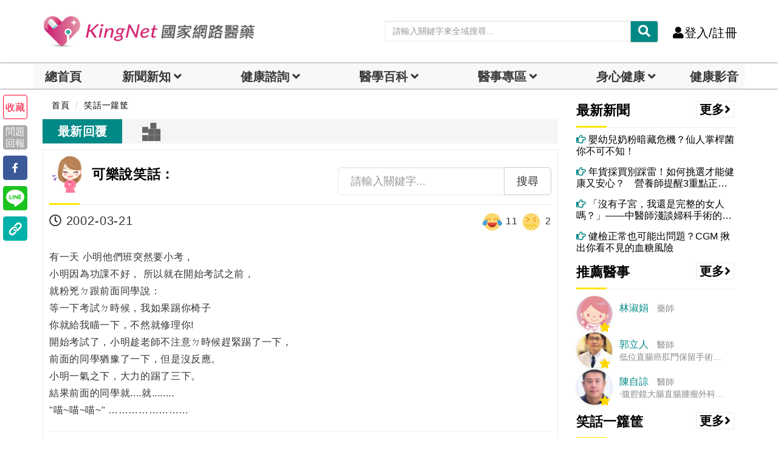

--- FILE ---
content_type: text/html; charset=UTF-8
request_url: https://auto-load-balancer.likr.tw/api/get_client_ip.php
body_size: -135
content:
"3.144.152.160"

--- FILE ---
content_type: text/html; charset=utf-8
request_url: https://www.google.com/recaptcha/api2/aframe
body_size: 182
content:
<!DOCTYPE HTML><html><head><meta http-equiv="content-type" content="text/html; charset=UTF-8"></head><body><script nonce="24totdZ_6iOyo7LQzf7qVA">/** Anti-fraud and anti-abuse applications only. See google.com/recaptcha */ try{var clients={'sodar':'https://pagead2.googlesyndication.com/pagead/sodar?'};window.addEventListener("message",function(a){try{if(a.source===window.parent){var b=JSON.parse(a.data);var c=clients[b['id']];if(c){var d=document.createElement('img');d.src=c+b['params']+'&rc='+(localStorage.getItem("rc::a")?sessionStorage.getItem("rc::b"):"");window.document.body.appendChild(d);sessionStorage.setItem("rc::e",parseInt(sessionStorage.getItem("rc::e")||0)+1);localStorage.setItem("rc::h",'1769891883875');}}}catch(b){}});window.parent.postMessage("_grecaptcha_ready", "*");}catch(b){}</script></body></html>

--- FILE ---
content_type: application/javascript
request_url: https://www.kingnet.com.tw/assets/common/js/custom.js?v=202601161443
body_size: 7135
content:
(function ($) {
    "use strict";
    var osru = {
        initialize: function () {
            this.imgLoaded();
            //this.tabHover();
            //this.navHover();
            //this.fullSkinSearch();
            //this.masonrySlide();
            this.toTop();
            this.instagram();
            //this.newsTicker();
            this.blogSlide();
            //this.accordion();
            //this.gallery();
            this.popupGallery();
            this.fixedFooter();
            this.parallax();
            //this.stickySidebar();
            this.postSlider();
            this.postCarousel();
            this.videoSlider();
            this.pageLoader();
            this.imgfluidbox();
            this.socialShare();
            this.youtubeVideo();
            //this.fbLikeBox();
        },
// -------------------------------------------------------------------------- //
// Page Loader Animsition
// -------------------------------------------------------------------------- //
        imgLoaded: function () {
            $('body').imagesLoaded(function () {
                // images have loaded
            });
        },
// -------------------------------------------------------------------------- //
// Tab Hoveruser-modal
// -------------------------------------------------------------------------- //
        tabHover: function () {
            $('#navbar-menu').find('[data-toggle="tab"], [data-hover="tab"]').off('click.bs.tab.data-api');
            $('#navbar-menu').find('[data-toggle="tab"], [data-hover="tab"]').on('mouseenter.bs.tab.data-api', function () {
				var mouseenterId=$(this).attr("href");
				$('#sec-tab-content').find('.active').removeClass('active').removeClass('in');
                $(this).tab('show');
				$(mouseenterId).addClass('active').addClass('in');
            });
        },
// -------------------------------------------------------------------------- //
// Nav Hover
// -------------------------------------------------------------------------- //      
        navHover: function () {
            var b = "navFadeInUp";
            var c;
            var a;
            d($(".menu-tabs a"), $(".menu-tab-content"));
            function d(e, f, g) {
                e.hover(function (i) {
                    i.preventDefault();
                    $(this).tab("show");
                    var h = $(this).data("easein");
                    if (c) {
                        c.removeClass(a);
                    }
                    if (h) {
                        f.find("div.active").addClass("animated " + h);
                        a = h;
                    } else {
                        if (g) {
                            f.find("div.active").addClass("animated " + g);
                            a = g;
                        } else {
                            f.find("div.active").addClass("animated " + b);
                            a = b;
                        }
                    }
                    c = f.find("div.active");
                });
            }
            $("a[rel=popover]")
                    .popover()
                    .on('click', function (f) {
                        f.preventDefault();
                        if ($(this).data("easein") !== undefined) {
                            $(this)
                                    .next()
                                    .removeClass($(this).data("easein"))
                                    .addClass("animated " + $(this).data("easein"));
                        } else {
                            $(this)
                                    .next()
                                    .addClass("animated " + b);
                        }
                    });
        },
// -------------------------------------------------------------------------- //
// Full Skin Search
// -------------------------------------------------------------------------- //
        fullSkinSearch: function () {
            function init() {
                initEvents();
            }
            function initEvents() {
				$('#search-modal').on('shown.bs.modal', function () {
					$('#search-zone-text').focus();
				})
				$('#search-modal').on('hidden.bs.modal', function (e) {
					//searchContainer.classList.remove('search--open');
					$('#search-zone-text').blur();
					$('#search-zone-text').val('');
				})

            }
            init();
        },
// -------------------------------------------------------------------------- //
// Masonry Slide
// -------------------------------------------------------------------------- //  
        masonrySlide: function () {
            $(".masonry-slide1").owlCarousel({
                autoPlay: 4000, //Set AutoPlay
                navigation: false, // Show next and prev buttons
                slideSpeed: 300,
                paginationSpeed: 400,
                singleItem: true
            });
            /* $(".masonry-slide2").owlCarousel({
                autoPlay: 4500, //Set AutoPlay
                navigation: false, // Show next and prev buttons
                slideSpeed: 300,
                paginationSpeed: 400,
                singleItem: true
            });
            $(".masonry-slide3").owlCarousel({
                autoPlay: 5000, //Set AutoPlay
                navigation: false, // Show next and prev buttons
                slideSpeed: 300,
                paginationSpeed: 400,
                singleItem: true
            });
            $(".masonry-slide4").owlCarousel({
                autoPlay: 5500, //Set AutoPlay
                navigation: false, // Show next and prev buttons
                slideSpeed: 300,
                paginationSpeed: 400,
                singleItem: true
            }); */
        },
// -------------------------------------------------------------------------- //
// Back to top
// -------------------------------------------------------------------------- //  
        /*toTop: function () {
            $('body').append('<div id="toTop" class="btn btn-top"><span class="fas fa-arrow-up"></span></div>');
            $(window).scroll(function () {
                if ($(this).scrollTop() !== 0) {
                    $('#toTop').fadeIn();
                } else {
                    $('#toTop').fadeOut();
                }
            });
            $('#toTop').on('click', function () {
                $("html, body").animate({scrollTop: 0}, 600);
                return false;
            });
        },*/

        toTop: function () {
            $('body').append('<div id="toTop" class="btn btn-top"><span class="fas fa-arrow-up"></span></div>');     
            
            //----mobile下方desktop右側浮動廣告       
            /*
			var iconfolder = ['health_checkup_analysis/', 'tcm/acupoint','diet/plan'];
            var iconEng = ['healthcheckup', 'acupoint','dietplan'];
            var iconWord = ['檢驗報告詳解', '穴位保健','代謝症候群風險測試'];
            
            var today = new Date();
            var someday = new Date(2022, 10, 1,0,0,0); //---月份0代表1月，所以11月要寫10---
            var somedayend = new Date(2022, 10, 30, 23,59,59);
            if (someday <= today && today<=somedayend) {            	
            	iconfolder.push('https://bit.ly/3sKLznu');
            	iconEng.push('curation');
            	iconWord.push('秋冬保健食品線上大集合');
            }
            var randNum=Math.floor(Math.random() * iconfolder.length);            
            //console.log(randNum);
            var pictp='png';            
            if(randNum==3) pictp='jpg';
            if(iconfolder[randNum].indexOf("https://")!=-1){
            	var rightfixbtnlink=iconfolder[randNum];
            	var bottomfixbtnlink=iconfolder[randNum];
            }
            else{
            	var rbbannerlink='/'+iconfolder[randNum]+'?utm_source=KingNet&utm_medium=website&utm_campaign='+iconEng[randNum]+'&utm_content=';
            	var rightfixbtnlink=rbbannerlink+'pagerightBtn';
            	var bottomfixbtnlink=rbbannerlink+'pagebottomBtn';
            }            
            $('body').append('<div id="fix_right_btn" class="window"><div style="position: absolute;top: 0px;right: 0px;z-index: 10; background-color:white;"><button class="close">×</button></div><a href="'+rightfixbtnlink+'" class="fix_right_btn" target=_blank><img class="lazyload" data-src="/assets/common/img/'+iconEng[randNum]+'_fix_right_icon.'+pictp+'" alt="'+iconWord[randNum]+'"></a></div>');
            $('footer').append('<div class="fixbtmAD window"><div id="pagebottomBtn"><div style="position:absolute;top:0px;left:0px;z-index: 10; background-color:white;"><button class="close">×</button></div><a href="'+bottomfixbtnlink+'" target=_blank><img class="fix_bottom_btn lazyload" data-src="/assets/common/img/'+iconEng[randNum]+'_fix_bottom.'+pictp+'" alt="'+iconWord[randNum]+'"></a></div></div>');
            */
			var today = new Date();
			var somedayend = new Date(2024, 4, 31, 23,59,59);
            if (today<=somedayend) {
			$('body').append('<div class="window" style="position: fixed;  bottom: 0px;  right: 10px;  cursor: pointer;  z-index: 10;"><div style="position: absolute;top: 0px;right: 0px;z-index: 10; background-color:white;"><button class="close">×</button></div><a href="/activity/happymommy?utm_source=KingNet&utm_medium=website&utm_campaign=happymommy&utm_content=pagerightBtn#QALottery" class="fix_right_btn" target=_blank><img class="lazyload" data-src="/assets/common/img/happymommy_fix_right_icon.png" alt="母親節特別企劃-第二波抽獎活動"></a></div><style>@media (max-width: 480px) {.fix_right_btn img{max-width:100px;}}</style>');
			}
            /*
            $('body').append('<a href="/inquiry/" id="inquiry_right_btn" class="inquiry_right_btn" target=_blank><img src="/assets/common/img/inquiry_right_btn.png" alt="我要問診"></a>');            
            $(window).scroll(function () {
                if ($(this).scrollTop() !== 0) {
                    $('#inquiry_right_btn').fadeIn();
                } else {
                    $('#inquiry_right_btn').fadeOut();
                }
            });
            */
            $('.close').click(function(){
            	  $(this).closest('.window').css('display','none');
            });
			/*
            $(window).scroll(function () {
                if ($(this).scrollTop() !== 0) {
                    $('#toTop').fadeIn();
                    //$('#pagebottomBtn').fadeIn();
                } else {
                    $('#toTop').fadeOut();
                    //$('#pagebottomBtn').fadeOut();
                }
            });
            $('#toTop').on('click', function () {
                $("html, body").animate({scrollTop: 0}, 600);
                return false;
            });*/
        },        
// -------------------------------------------------------------------------- //
// Instagram
// -------------------------------------------------------------------------- //
        instagram: function () {
            $('#ri-grid').gridrotator({
                rows: 1,
                columns: 8,
                animType: 'fadeInOut',
                animSpeed: 1000,
                step: 1,
                w1024: {
                    rows: 1,
                    columns: 7
                },
                w768: {
                    rows: 1,
                    columns: 5
                },
                w480: {
                    rows: 2,
                    columns: 3
                },
                w320: {
                    rows: 2,
                    columns: 3
                },
                w240: {
                    rows: 2,
                    columns: 3
                }
            });
        },
// -------------------------------------------------------------------------- //
// NewsTicker
// -------------------------------------------------------------------------- //
        newsTicker: function () {
            var owl = $("#newsTicker");
            owl.owlCarousel({
                autoPlay: 5000, //Set AutoPlay to 5 seconds
                singleItem: true,
                transitionStyle: "goDown",
                pagination: false,
                navigation: true,
                navigationText: [
                    "<i class='fa fa-angle-left'></i>",
                    "<i class='fa fa-angle-right'></i>"
                ]
            });
        },
// -------------------------------------------------------------------------- //
// Blog Slide
// -------------------------------------------------------------------------- //
        blogSlide: function () {
            var time = 7; // time in seconds
            var $progressBar,
                    $bar,
                    $elem,
                    isPause,
                    tick,
                    percentTime;

            //Init the carousel
            $("#blog-slide").owlCarousel({
                slideSpeed: 500,
                paginationSpeed: 500,
                singleItem: true,
                transitionStyle: "fade",
                pagination: false,
                dots: false,
                navigation: true,
                navigationText: [
                    "<i class='ti-angle-left'></i>",
                    "<i class='ti-angle-right'></i>"
                ],
                afterInit: progressBar,
                afterMove: moved,
                startDragging: pauseOnDragging
            });
            //Init progressBar where elem is $("#owl-demo")
            function progressBar(elem) {
                $elem = elem;
                //build progress bar elements
                buildProgressBar();
                //start counting
                start();
            }
            //create div#progressBar and div#bar then prepend to $("#owl-demo")
            function buildProgressBar() {
                $progressBar = $("<div>", {
                    id: "progressBar"
                });
                $bar = $("<div>", {
                    id: "bar"
                });
                $progressBar.append($bar).prependTo($elem);
            }
            function start() {
                //reset timer
                percentTime = 0;
                isPause = false;
                //run interval every 0.01 second
                tick = setInterval(interval, 10);
            }
            function interval() {
                if (isPause === false) {
                    percentTime += 1 / time;
                    $bar.css({
                        width: percentTime + "%"
                    });
                    //if percentTime is equal or greater than 100
                    if (percentTime >= 100) {
                        //slide to next item 
                        $elem.trigger('owl.next');
                    }
                }
            }
            //pause while dragging 
            function pauseOnDragging() {
                isPause = true;
            }
            //moved callback
            function moved() {
                //clear interval
                clearTimeout(tick);
                //start again
                start();
            }
        },
// -------------------------------------------------------------------------- //
// Accordion
// -------------------------------------------------------------------------- //   
        accordion: function () {
            $('.accordion > li:eq(0) a').addClass('active').next().slideDown();
            $('.accordion a').on('click', function (j) {
                var dropDown = $(this).closest('li').find('p');

                $(this).closest('.accordion').find('p').not(dropDown).slideUp();

                if ($(this).hasClass('active')) {
                    $(this).removeClass('active');
                } else {
                    $(this).closest('.accordion').find('a.active').removeClass('active');
                    $(this).addClass('active');
                }

                dropDown.stop(false, true).slideToggle();

                j.preventDefault();
            });
        },
// -------------------------------------------------------------------------- //
// Gallery
// -------------------------------------------------------------------------- //
        gallery: function () {
            var sync1 = $("#sync1");
            var sync2 = $("#sync2");
            sync1.owlCarousel({
                singleItem: true,
                slideSpeed: 1000,
                navigation: false,
                pagination: false,
                afterAction: syncPosition,
                responsiveRefreshRate: 200
            });
            sync2.owlCarousel({
                items: 5,
                itemsDesktop: [1199, 5],
                itemsDesktopSmall: [979, 5],
                itemsTablet: [768, 5],
                itemsMobile: [479, 4],
                pagination: false,
                responsiveRefreshRate: 100,
                afterInit: function (el) {
                    el.find(".owl-item").eq(0).addClass("synced");
                }
            });
            function syncPosition(el) {
                var current = this.currentItem;
                $("#sync2")
                        .find(".owl-item")
                        .removeClass("synced")
                        .eq(current)
                        .addClass("synced");
                if ($("#sync2").data("owlCarousel") !== undefined) {
                    center(current);
                }
            }
            $("#sync2").on("click", ".owl-item", function (e) {
                e.preventDefault();
                var number = $(this).data("owlItem");
                sync1.trigger("owl.goTo", number);
            });
            function center(number) {
                var sync2visible = sync2.data("owlCarousel").owl.visibleItems;
                var num = number;
                var found = false;
                for (var i in sync2visible) {
                    if (num === sync2visible[i]) {
                        var found = true;
                    }
                }

                if (found === false) {
                    if (num > sync2visible[sync2visible.length - 1]) {
                        sync2.trigger("owl.goTo", num - sync2visible.length + 2);
                    } else {
                        if (num - 1 === -1) {
                            num = 0;
                        }
                        sync2.trigger("owl.goTo", num);
                    }
                } else if (num === sync2visible[sync2visible.length - 1]) {
                    sync2.trigger("owl.goTo", sync2visible[1]);
                } else if (num === sync2visible[0]) {
                    sync2.trigger("owl.goTo", num - 1);
                }
            }
        },
// -------------------------------------------------------------------------- //
// Zoom Gallery
// -------------------------------------------------------------------------- //    
        popupGallery: function () {
            $('.popup-gallery').magnificPopup({
                delegate: 'a',
                type: 'image',
                tLoading: 'Loading image #%curr%...',
                mainClass: 'mfp-img-mobile',
                gallery: {
                    enabled: true,
                    navigateByImgClick: true,
                    preload: [0, 1] // Will preload 0 - before current, and 1 after the current image
                }
            });
        },
// -------------------------------------------------------------------------- //
// Fixed Footer
// -------------------------------------------------------------------------- //
        fixedFooter: function () {
            $('.footer-fixed').css('height', 'auto');
            var footerHeight = $('.footer-fixed').outerHeight();
            $('body').css('padding-bottom', footerHeight);
            $('.footer-fixed').css('height', footerHeight);
        },
// -------------------------------------------------------------------------- //
// Parallax Header
// -------------------------------------------------------------------------- //
        parallax: function () {
            $('.parallax').parallaxBackground();
        },
// -------------------------------------------------------------------------- //
// Sticky Sidebar
// -------------------------------------------------------------------------- //
        stickySidebar: function () {
            $('.leftSidebar, .content, .rightSidebar, .stickydetails').theiaStickySidebar({
                additionalMarginTop: 30
            });
			
			$('.stickyshare').theiaStickySidebar({
                additionalMarginTop: 80
            });
        },
// -------------------------------------------------------------------------- //
// Post Slider
// -------------------------------------------------------------------------- //
        postSlider: function () {
            $("#post-slide").owlCarousel({
                // autoPlay: 5000, //Set AutoPlay to 5 seconds
                items: 3,
                itemsDesktop: [1199, 3],
                itemsDesktopSmall: [980, 2],
                itemsTablet: [768, 1],
                itemsTabletSmall: false,
                itemsMobile: [479, 1],
                pagination: false,
                navigation: true,
                navigationText: [
                    "<i class='fa fa-angle-left'></i>",
                    "<i class='fa fa-angle-right'></i>"
                ]
            });
        },
// -------------------------------------------------------------------------- //
// Post Carousel
// -------------------------------------------------------------------------- //
        postCarousel: function () {
            $(".post-carousel").owlCarousel({
                autoPlay: 5000, //Set AutoPlay to 5 seconds
                items: 5,
                itemsDesktop: [1199, 2],
                itemsDesktopSmall: [980, 2],
                itemsTablet: [768, 2],
                itemsTabletSmall: false,
                itemsMobile: [479, 1],
                lazyLoad: true,
                navigation: true,
                navigationText: [
                    "<i class='fa fa-angle-left'></i>",
                    "<i class='fa fa-angle-right'></i>"
                ]
            });
        },
// -------------------------------------------------------------------------- //
// Video Slider
// -------------------------------------------------------------------------- //
        videoSlider: function () {
            $("#video_slide").owlCarousel({
                autoPlay: 5000, //Set AutoPlay to 5 seconds
                items: 1,
                itemsDesktop: [1199, 1],
                itemsDesktopSmall: [980, 1],
                itemsTablet: [768, 1],
                itemsTabletSmall: false,
                itemsMobile: [479, 1],
                navigation: false,
                singleItem: true,
                transitionStyle: "fade"
            });
        },
// -------------------------------------------------------------------------- //
// Page Loader Animsition
// -------------------------------------------------------------------------- //
        pageLoader: function () {
            $('.animsition').animsition({
				timeout : true,
				timeoutCountdown : 1500
			});
        },
// -------------------------------------------------------------------------- //
// Image Fluid Box
// -------------------------------------------------------------------------- //
        imgfluidbox: function () {
            $('.fluidbox_img').fluidbox();
        },
// -------------------------------------------------------------------------- //
// Social Share
// -------------------------------------------------------------------------- //
        socialShare: function () {
            $('.boxed_icon').simpleSocialShare();
        },
// -------------------------------------------------------------------------- //
// Facebook Like Box
// -------------------------------------------------------------------------- //
        fbLikeBox: function () {
            (function (d, s, id) {
                var js, fjs = d.getElementsByTagName(s)[0];
                if (d.getElementById(id))
                    return;
                js = d.createElement(s);
                js.id = id;
                js.src = 'https://connect.facebook.net/en_US/sdk.js#xfbml=1&version=v2.12';
                fjs.parentNode.insertBefore(js, fjs);
            }(document, 'script', 'facebook-jssdk'));
        },
// -------------------------------------------------------------------------- //
// Youtube video
// -------------------------------------------------------------------------- //    
        youtubeVideo: function () {
            // poster frame click event
            $(document).on("click", ".js-videoPoster", function (ev) {
                ev.preventDefault();
                var $poster = $(this);
                var $wrapper = $poster.closest(".js-videoWrapper");
                videoPlay($wrapper);
            });
            // play the targeted video (and hide the poster frame)
            function videoPlay($wrapper) {
                var $iframe = $wrapper.find(".js-videoIframe");
                var src = $iframe.data("src");
                // hide poster
                $wrapper.addClass("videoWrapperActive");
                // add iframe src in, starting the video
                $iframe.attr("src", src);
            }

            // stop the targeted/all videos (and re-instate the poster frames)
            function videoStop($wrapper) {
                // if we're stopping all videos on page
                if (!$wrapper) {
                    var $wrapper = $(".js-videoWrapper");
                    var $iframe = $(".js-videoIframe");
                    // if we're stopping a particular video
                } else {
                    var $iframe = $wrapper.find(".js-videoIframe");
                }
                // reveal poster
                $wrapper.removeClass("videoWrapperActive");
                // remove youtube link, stopping the video from playing in the background
                $iframe.attr("src", "");
            }

        }
    };
// -------------------------------------------------------------------------- //
// Filter portfolio
// -------------------------------------------------------------------------- // 
    var shuffleme = (function ($) {
        'use strict';
        var $grid = $('#grid'), //locate what we want to sort 
                $filterOptions = $('.portfolio-sorting li'), //locate the filter categories
                $sizer = $grid.find('.shuffle_sizer'), //sizer stores the size of the items

                init = function () {

                    // None of these need to be executed synchronously
                    setTimeout(function () {
                        listen();
                        setupFilters();
                    }, 100);

                    // instantiate the plugin
                    $grid.shuffle({
                        itemSelector: '[class*="col-"]',
                        sizer: $sizer
                    });
                },
                // Set up button clicks
                setupFilters = function () {
                    var $btns = $filterOptions.children();
                    $btns.on('click', function (e) {
                        e.preventDefault();
                        var $this = $(this),
                                isActive = $this.hasClass('active'),
                                group = isActive ? 'all' : $this.data('group');

                        // Hide current label, show current label in title
                        if (!isActive) {
                            $('.portfolio-sorting li a').removeClass('active');
                        }

                        $this.toggleClass('active');

                        // Filter elements
                        $grid.shuffle('shuffle', group);
                    });

                    $btns = null;
                },
                // Re layout shuffle when images load. This is only needed
                // below 768 pixels because the .picture-item height is auto and therefore
                // the height of the picture-item is dependent on the image
                // I recommend using imagesloaded to determine when an image is loaded
                // but that doesn't support IE7
                listen = function () {
                    var debouncedLayout = $.throttle(300, function () {
                        $grid.shuffle('update');
                    });

                    // Get all images inside shuffle
                    $grid.find('img').each(function () {
                        var proxyImage;

                        // Image already loaded
                        if (this.complete && this.naturalWidth !== undefined) {
                            return;
                        }

                        // If none of the checks above matched, simulate loading on detached element.
                        proxyImage = new Image();
                        $(proxyImage).on('load', function () {
                            $(this).off('load');
                            debouncedLayout();
                        });

                        proxyImage.src = this.src;
                    });

                    // Because this method doesn't seem to be perfect.
                    setTimeout(function () {
                        debouncedLayout();
                    }, 500);
                };

        return {
            init: init
        };

    }(jQuery));

    // Initialize
    $(document).ready(function () {
        osru.initialize();
        shuffleme.init(); //Filter Portfolio
        //Reading Time
        /* $('.post_details').readingTime({
            readingTimeTarget: $(this).find('.eta'),
            wordCountTarget: $(this).find('.words')
        }); */
    });
    // Reset on resize
    $(window).on("resize", function () {
        osru.fixedFooter();
    });
}(jQuery));



// -------------------------------------------------------------------------- //
// 單篇問診名片展開
// -------------------------------------------------------------------------- // 
$(document).ready(function(){
    $(".accordion-title_qa").click(function(e){
        var accordionitem = $(this).attr("data-tab");
        $("#"+accordionitem).slideToggle().parent().siblings().find(".accordion-content").slideUp();

        $(this).toggleClass("active-title");
        $("#"+accordionitem).parent().siblings().find(".accordion-title_qa").removeClass("active-title");

        $("i.fa-chevron-down",this).toggleClass("chevron-top");
        $("#"+accordionitem).parent().siblings().find(".accordion-title_qa i.fa-chevron-down").removeClass("chevron-top");
    });
    
});

--- FILE ---
content_type: application/javascript
request_url: https://www.kingnet.com.tw/assets/vendor/summernote-image-attributes/summernote-image-attributes.js
body_size: 3333
content:
/* https://github.com/DiemenDesign/summernote-image-attributes */
(function (factory) {
  if (typeof define === 'function' && define.amd) {
    define(['jquery'], factory);
  } else if (typeof module === 'object' && module.exports) {
    module.exports = factory(require('jquery'));
  } else {
    factory(window.jQuery);
  }
}(function ($) {
  var readFileAsDataURL = function (file) {
    return $.Deferred( function (deferred) {
      $.extend(new FileReader(),{
        onload: function (e) {
          var sDataURL = e.target.result;
          deferred.resolve(sDataURL);
        },
        onerror: function () {
          deferred.reject(this);
        }
      }).readAsDataURL(file);
    }).promise();
  };
  $.extend(true,$.summernote.lang, {
    'en-US': { /* US English(Default Language) */
      imageAttributes: {
        dialogTitle: 'Image Attributes',
        tooltip: 'Image Attributes',
        tabImage: 'Image',
          src: 'Source',
          browse: 'Browse',
          title: 'Title',
          alt: 'Alt Text',
          dimensions: 'Dimensions',
        tabAttributes: 'Attributes',
          class: 'Class',
          style: 'Style',
          role: 'Role',
        tabLink: 'Link',
          linkHref: 'URL',
          linkTarget: 'Target',
          linkTargetInfo: 'Options: _self, _blank, _top, _parent',
          linkClass: 'Class',
          linkStyle: 'Style',
          linkRel: 'Rel',
          linkRelInfo: 'Options: alternate, author, bookmark, help, license, next, nofollow, noreferrer, prefetch, prev, search, tag',
          linkRole: 'Role',
        tabUpload: 'Upload',
          upload: 'Upload',
        tabBrowse: 'Browse',
        editBtn: 'OK'
      }
    }
  });
  $.extend($.summernote.options, {
    imageAttributes: {
      icon: '<i class="note-icon-pencil"/>',
      removeEmpty: true,
      disableUpload: false,
      imageFolder: ''
    }
  });
  $.extend($.summernote.plugins, {
    'imageAttributes': function (context) {
      var self      = this,
          ui        = $.summernote.ui,
          $note     = context.layoutInfo.note,
          $editor   = context.layoutInfo.editor,
          $editable = context.layoutInfo.editable,
          options   = context.options,
          lang      = options.langInfo,
          imageAttributesLimitation = '';
      if (options.maximumImageFileSize) {
        var unit = Math.floor(Math.log(options.maximumImageFileSize) / Math.log(1024));
        var readableSize = (options.maximumImageFileSize/Math.pow(1024,unit)).toFixed(2) * 1 + ' ' + ' KMGTP'[unit] + 'B';
        imageAttributesLimitation = '<small class="help-block note-help-block">' + lang.image.maximumFileSize + ' : ' + readableSize+'</small>';
      }
      context.memo('button.imageAttributes', function() {
        var button = ui.button({
          contents: options.imageAttributes.icon,
          tooltip:  lang.imageAttributes.tooltip,
          click: function () {
            context.invoke('imageAttributes.show');
          }
        });
        return button.render();
      });
      this.initialize = function () {
        var $container = options.dialogsInBody ? $(document.body) : $editor;
        var timestamp = Date.now();
        var body = '<ul class="nav note-nav nav-tabs note-nav-tabs">' +
                   '  <li class="active"><a href="#note-imageAttributes' + timestamp + '" data-toggle="tab">' + lang.imageAttributes.tabImage + '</a></li>' +
                   '  <li><a href="#note-imageAttributes-attributes' + timestamp + '" data-toggle="tab">' + lang.imageAttributes.tabAttributes + '</a></li>' +
                   '  <li><a href="#note-imageAttributes-link' + timestamp + '" data-toggle="tab">' + lang.imageAttributes.tabLink + '</a></li>';
        if (options.imageAttributes.disableUpload == false) {
           body += '  <li><a href="#note-imageAttributes-upload' + timestamp + '" data-toggle="tab">' + lang.imageAttributes.tabUpload + '</a></li>';
        }
        body +=    '</ul>' +
                   '<div class="tab-content note-tab-content">' +
                   // Tab 2
                   '  <div class="tab-pane note-tab-pane" id="note-imageAttributes-attributes' + timestamp + '">' +
                   '    <div class="note-form-group form-group note-group-imageAttributes-class">' +
                   '      <label class="control-label note-form-label col-sm-3">' + lang.imageAttributes.class + '</label>' +
                   '      <div class="input-group note-input-group col-xs-12 col-sm-9">' +
                   '        <input class="note-imageAttributes-class form-control note-form-control note-input" type="text">' +
                   '      </div>' +
                   '    </div>' +
                   '    <div class="note-form-group form-group note-group-imageAttributes-style">' +
                   '      <label class="control-label note-form-label col-sm-3">' + lang.imageAttributes.style + '</label>' +
                   '      <div class="input-group note-input-group col-xs-12 col-sm-9">' +
                   '        <input class="note-imageAttributes-style form-control note-form-control note-input" type="text">' +
                   '      </div>' +
                   '    </div>' +
                   '    <div class="note-form-group form-group note-group-imageAttributes-role">' +
                   '      <label class="control-label note-form-label col-sm-3">' + lang.imageAttributes.role + '</label>' +
                   '      <div class="input-group note-input-group col-xs-12 col-sm-9">' +
                   '        <input class="note-imageAttributes-role form-control note-form-control note-input" type="text">' +
                   '      </div>' +
                   '    </div>' +
                   '  </div>' +
                   // Tab 3
                   '  <div class="tab-pane note-tab-pane" id="note-imageAttributes-link' + timestamp + '">' +
                   '    <div class="note-form-group form-group note-group-imageAttributes-link-href">' +
                   '      <label class="control-label note-form-label col-xs-3">' + lang.imageAttributes.linkHref + '</label>' +
                   '      <div class="input-group note-input-group col-xs-12 col-sm-9">' +
                   '        <input class="note-imageAttributes-link-href form-control note-form-control note-input" type="text">' +
                   '      </div>' +
                   '    </div>' +
                   '    <div class="note-form-group form-group note-group-imageAttributes-link-target">' +
                   '      <label class="control-label note-form-label col-xs-3">' + lang.imageAttributes.linkTarget + '</label>' +
                   '      <div class="input-group note-input-group col-xs-12 col-sm-9">' +
                   '        <input class="note-imageAttributes-link-target form-control note-form-control note-input" type="text">' +
                   '      </div>' +
                   '      <small class="help-block note-help-block text-right">' + lang.imageAttributes.linkTargetInfo + '</small>' +
                   '    </div>' +
                   '    <div class="note-form-group form-group note-group-imageAttributes-link-class">' +
                   '      <label class="control-label note-form-label col-xs-3">' + lang.imageAttributes.linkClass + '</label>' +
                   '      <div class="input-group note-input-group col-xs-12 col-sm-9">' +
                   '        <input class="note-imageAttributes-link-class form-control note-form-control note-input" type="text">' +
                   '      </div>' +
                   '    </div>' +
                   '    <div class="note-form-group form-group note-group-imageAttributes-link-style">' +
                   '      <label class="control-label note-form-label col-xs-3">' + lang.imageAttributes.linkStyle + '</label>' +
                   '      <div class="input-group note-input-group col-xs-12 col-sm-9">' +
                   '        <input class="note-imageAttributes-link-style form-control note-form-control note-input" type="text">' +
                   '      </div>' +
                   '    </div>' +
                   '    <div class="note-form-group form-group note-group-imageAttributes-link-rel">' +
                   '      <label class="control-label note-form-label col-xs-3">' + lang.imageAttributes.linkRel + '</label>' +
                   '      <div class="input-group note-input-group col-xs-12 col-sm-9">' +
                   '        <input class="note-imageAttributes-link-rel form-control note-form-control note-input" type="text">' +
                   '      </div>' +
                   '      <small class="help-block note-help-block text-right">' + lang.imageAttributes.linkRelInfo + '</small>' +
                   '    </div>' +
                   '    <div class="note-form-group form-group note-group-imageAttributes-link-role">' +
                   '      <label class="control-label note-form-label col-xs-3">' + lang.imageAttributes.linkRole + '</label>' +
                   '      <div class="input-group note-input-group col-xs-12 col-sm-9">' +
                   '        <input class="note-imageAttributes-link-role form-control note-form-control note-input" type="text">' +
                   '      </div>' +
                   '    </div>' +
                   '  </div>';
      if (options.imageAttributes.disableUpload == false) {
                   // Tab 4
        body +=    '  <div class="tab-pane note-tab-pane" id="note-imageAttributes-upload' + timestamp + '">' +
                   '   <label class="control-label note-form-label col-xs-3">' + lang.imageAttributes.upload + '</label>' +
                   '   <div class="input-group note-input-group col-xs-12 col-sm-9">' +
                   '     <input class="note-imageAttributes-input form-control note-form-control note-input" type="file" name="files" accept="image/*" multiple="multiple" />' +
                         imageAttributesLimitation +
                   '    </div>' +
                   '  </div>';
        }
        // Tab 1
        body +=    '  <div class="tab-pane note-tab-pane fade in active" id="note-imageAttributes' + timestamp + '">' +
                   '    <div class="note-form-group form-group note-group-imageAttributes-url">' +
                   '      <label class="control-label note-form-label col-sm-3">' + lang.imageAttributes.src + '</label>' +
                   '      <div class="input-group note-input-group col-xs-12 col-sm-9">' +
                   '        <input class="note-imageAttributes-src form-control note-form-control note-input" type="text" />' +
//                   '        <span class="input-group-btn">' +
//                   '          <button class="btn btn-default class="note-imageAttributes-browse">' + lang.imageAttributes.browse + '</button>' +
//                   '        </span>' +
                   '      </div>' +
                   '    </div>' +
                   '    <div class="note-form-group form-group note-group-imageAttributes-title">' +
                   '      <label class="control-label note-form-label col-sm-3">' + lang.imageAttributes.title + '</label>' +
                   '      <div class="input-group note-input-group col-xs-12 col-sm-9">' +
                   '        <input class="note-imageAttributes-title form-control note-form-control note-input" type="text" />' +
                   '      </div>' +
                   '    </div>' +
                   '    <div class="note-form-group form-group note-group-imageAttributes-alt">' +
                   '      <label class="control-label note-form-label col-sm-3">' + lang.imageAttributes.alt + '</label>' +
                   '      <div class="input-group note-input-group col-xs-12 col-sm-9">' +
                   '        <input class="note-imageAttributes-alt form-control note-form-control note-input" type="text" />' +
                   '      </div>' +
                   '    </div>' +
                   '    <div class="note-form-group form-group note-group-imageAttributes-dimensions">' +
                   '      <label class="control-label note-form-label col-sm-3">' + lang.imageAttributes.dimensions + '</label>' +
                   '      <div class="input-group note-input-group col-xs-12 col-sm-9">' +
                   '        <input class="note-imageAttributes-width form-control note-form-control note-input" type="text" />' +
                   '        <span class="input-group-addon note-input-group-addon">x</span>' +
                   '        <input class="note-imageAttributes-height form-control note-form-control note-input" type="text" />' +
                   '      </div>' +
                   '    </div>' +
                   '  </div>' +
                   '</div>';
        this.$dialog=ui.dialog({
          title:  lang.imageAttributes.dialogTitle,
          body:   body,
          footer: '<button href="#" class="btn btn-primary note-btn note-btn-primary note-imageAttributes-btn">' + lang.imageAttributes.editBtn + '</button>'
        }).render().appendTo($container);
      };
      this.destroy = function () {
        ui.hideDialog(this.$dialog);
        this.$dialog.remove();
      };
      this.bindEnterKey = function ($input,$btn) {
        $input.on('keypress', function (e) {
          if (e.keyCode === 13) $btn.trigger('click');
        });
      };
      this.bindLabels = function () {
        self.$dialog.find('.form-control:first').focus().select();
        self.$dialog.find('label').on('click', function () {
          $(this).parent().find('.form-control:first').focus();
        });
      };
      this.show = function () {
        var $img    = $($editable.data('target'));
        var imgInfo = {
          imgDom:  $img,
          title:   $img.attr('title'),
          src:     $img.attr('src'),
          alt:     $img.attr('alt'),
          width:   $img.attr('width'),
          height:  $img.attr('height'),
          role:    $img.attr('role'),
          class:   $img.attr('class'),
          style:   $img.attr('style'),
          imgLink: $($img).parent().is("a") ? $($img).parent() : null
        };
        this.showImageAttributesDialog(imgInfo).then( function (imgInfo) {
          ui.hideDialog(self.$dialog);
          var $img = imgInfo.imgDom;
          if (options.imageAttributes.removeEmpty) {
            if (imgInfo.alt)    $img.attr('alt',   imgInfo.alt);    else $img.removeAttr('alt');
            if (imgInfo.width)  $img.attr('width', imgInfo.width);  else $img.removeAttr('width');
            if (imgInfo.height) $img.attr('height',imgInfo.height); else $img.removeAttr('height');
            if (imgInfo.title)  $img.attr('title', imgInfo.title);  else $img.removeAttr('title');
            if (imgInfo.src)    $img.attr('src',   imgInfo.src);    else $img.attr('src', '#');
            if (imgInfo.class)  $img.attr('class', imgInfo.class);  else $img.removeAttr('class');
            if (imgInfo.style)  $img.attr('style', imgInfo.style);  else $img.removeAttr('style');
            if (imgInfo.role)   $img.attr('role',  imgInfo.role);   else $img.removeAttr('role');
          } else {
            if (imgInfo.src)    $img.attr('src',   imgInfo.src);    else $img.attr('src', '#');
            $img.attr('alt',    imgInfo.alt);
            $img.attr('width',  imgInfo.width);
            $img.attr('height', imgInfo.height);
            $img.attr('title',  imgInfo.title);
            $img.attr('class',  imgInfo.class);
            $img.attr('style',  imgInfo.style);
            $img.attr('role',   imgInfo.role);
          }
          if($img.parent().is("a")) $img.unwrap();
          if (imgInfo.linkHref) {
            var linkBody = '<a';
            if (imgInfo.linkClass) linkBody += ' class="' + imgInfo.linkClass + '"';
            if (imgInfo.linkStyle) linkBody += ' style="' + imgInfo.linkStyle + '"';
            linkBody += ' href="' + imgInfo.linkHref + '" target="' + imgInfo.linkTarget + '"';
            if (imgInfo.linkRel) linkBody += ' rel="' + imgInfo.linkRel + '"';
            if (imgInfo.linkRole) linkBody += ' role="' + imgInfo.linkRole + '"';
            linkBody += '></a>';
            $img.wrap(linkBody);
          }
          $note.val(context.invoke('code'));
          $note.change();
        });
      };
      this.showImageAttributesDialog = function (imgInfo) {
        return $.Deferred( function (deferred) {
          var $imageTitle  = self.$dialog.find('.note-imageAttributes-title'),
              $imageInput  = self.$dialog.find('.note-imageAttributes-input'),
              $imageSrc    = self.$dialog.find('.note-imageAttributes-src'),
              $imageAlt    = self.$dialog.find('.note-imageAttributes-alt'),
              $imageWidth  = self.$dialog.find('.note-imageAttributes-width'),
              $imageHeight = self.$dialog.find('.note-imageAttributes-height'),
              $imageClass  = self.$dialog.find('.note-imageAttributes-class'),
              $imageStyle  = self.$dialog.find('.note-imageAttributes-style'),
              $imageRole   = self.$dialog.find('.note-imageAttributes-role'),
              $linkHref    = self.$dialog.find('.note-imageAttributes-link-href'),
              $linkTarget  = self.$dialog.find('.note-imageAttributes-link-target'),
              $linkClass   = self.$dialog.find('.note-imageAttributes-link-class'),
              $linkStyle   = self.$dialog.find('.note-imageAttributes-link-style'),
              $linkRel     = self.$dialog.find('.note-imageAttributes-link-rel'),
              $linkRole    = self.$dialog.find('.note-imageAttributes-link-role'),
              $editBtn     = self.$dialog.find('.note-imageAttributes-btn');
          $linkHref.val();
          $linkClass.val();
          $linkStyle.val();
          $linkRole.val();
          $linkTarget.val();
          $linkRel.val();
          if (imgInfo.imgLink) {
            $linkHref.val(imgInfo.imgLink.attr('href'));
            $linkClass.val(imgInfo.imgLink.attr('class'));
            $linkStyle.val(imgInfo.imgLink.attr('style'));
            $linkRole.val(imgInfo.imgLink.attr('role'));
            $linkTarget.val(imgInfo.imgLink.attr('target'));
            $linkRel.val(imgInfo.imgLink.attr('rel'));
          }
          ui.onDialogShown(self.$dialog, function () {
            context.triggerEvent('dialog.shown');
            $imageInput.replaceWith(
              $imageInput.clone().on('change', function () {
                var callbacks = options.callbacks;
                if (callbacks.onImageUpload) {
                  context.triggerEvent('image.upload',this.files[0]);
                } else {
                  readFileAsDataURL(this.files[0]).then( function (dataURL) {
                    $imageSrc.val(dataURL);
                  }).fail( function () {
                    context.triggerEvent('image.upload.error');
                  });
                }
              }).val('')
            );
            $editBtn.click( function (e) {
              e.preventDefault();
              deferred.resolve({
                imgDom:     imgInfo.imgDom,
                title:      $imageTitle.val(),
                src:        $imageSrc.val(),
                alt:        $imageAlt.val(),
                width:      $imageWidth.val(),
                height:     $imageHeight.val(),
                class:      $imageClass.val(),
                style:      $imageStyle.val(),
                role:       $imageRole.val(),
                linkHref:   $linkHref.val(),
                linkTarget: $linkTarget.val(),
                linkClass:  $linkClass.val(),
                linkStyle:  $linkStyle.val(),
                linkRel:    $linkRel.val(),
                linkRole:   $linkRole.val()
              }).then(function (img) {
                context.triggerEvent('change', $editable.html());
              });
            });
            $imageTitle.val(imgInfo.title);
            $imageSrc.val(imgInfo.src);
            $imageAlt.val(imgInfo.alt);
            $imageWidth.val(imgInfo.width);
            $imageHeight.val(imgInfo.height);
            $imageClass.val(imgInfo.class);
            $imageStyle.val(imgInfo.style);
            $imageRole.val(imgInfo.role);
            self.bindEnterKey($editBtn);
            self.bindLabels();
          });
          ui.onDialogHidden(self.$dialog, function () {
            $editBtn.off('click');
            if (deferred.state() === 'pending') deferred.reject();
          });
          ui.showDialog(self.$dialog);
        });
      };
    }
  });
}));


--- FILE ---
content_type: application/javascript; charset=utf-8
request_url: https://fundingchoicesmessages.google.com/f/AGSKWxUTdjanpMW0a34kw4AOGdzd-kTf9gQw7QYCfqekCcX3Hov2DaOnyLp9RSVWMUZj5wt6umRGljNHLg0MdglBouMnBB5weHdWHpQSXaQOwwNq1lF0NCvSAaHAGuOZsDbZRWB4iR9E8_B8O-thzD0BJxiUzNatgAQULD50BzFoUs7SDgP3cWTtcgq2YCL6/_/puff_ad?/cpx-ad./camaoadsense./poprotator./admarker.
body_size: -1285
content:
window['3844ad9a-fef9-41c7-80e5-feb8f64c017c'] = true;